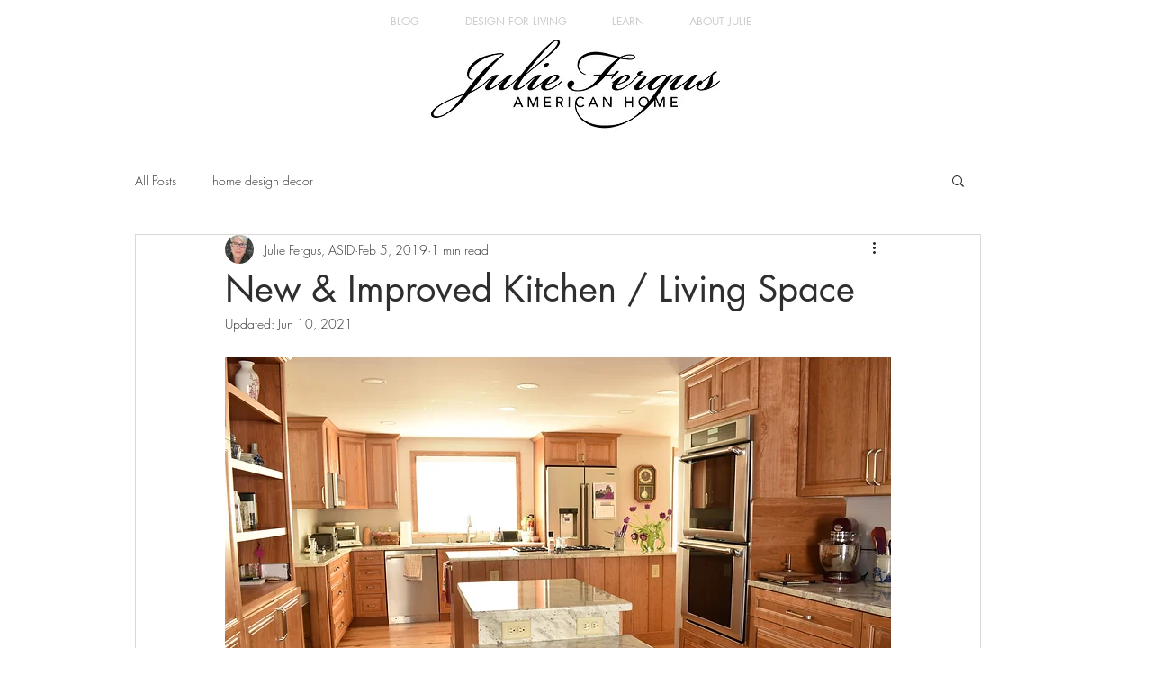

--- FILE ---
content_type: text/css; charset=utf-8
request_url: https://www.juliefergus.com/_serverless/pro-gallery-css-v4-server/layoutCss?ver=2&id=7fip3-not-scoped&items=4896_5847_3899%7C5001_6000_4000%7C5070_6000_4000%7C4899_6000_4000%7C4734_6000_4000%7C4733_6000_4000%7C4917_6000_3528%7C4943_6000_4000%7C4814_6000_4000%7C4739_6000_4000%7C4774_6000_4000%7C4859_5733_3632%7C4828_6000_4000%7C4804_5971_3335%7C5041_6000_4000%7C4732_6000_4000%7C4903_5087_3965%7C4760_6000_4000%7C4801_6000_4000%7C4782_6000_4000&container=2588.734375_740_4189.734375_720&options=gallerySizeType:px%7CenableInfiniteScroll:true%7CtitlePlacement:SHOW_ON_HOVER%7CimageMargin:5%7CisVertical:false%7CgridStyle:0%7CgalleryLayout:1%7CnumberOfImagesPerRow:0%7CgallerySizePx:300%7CcubeType:fill%7CgalleryThumbnailsAlignment:none
body_size: -101
content:
#pro-gallery-7fip3-not-scoped [data-hook="item-container"][data-idx="0"].gallery-item-container{opacity: 1 !important;display: block !important;transition: opacity .2s ease !important;top: 0px !important;left: 0px !important;right: auto !important;height: 245px !important;width: 367px !important;} #pro-gallery-7fip3-not-scoped [data-hook="item-container"][data-idx="0"] .gallery-item-common-info-outer{height: 100% !important;} #pro-gallery-7fip3-not-scoped [data-hook="item-container"][data-idx="0"] .gallery-item-common-info{height: 100% !important;width: 100% !important;} #pro-gallery-7fip3-not-scoped [data-hook="item-container"][data-idx="0"] .gallery-item-wrapper{width: 367px !important;height: 245px !important;margin: 0 !important;} #pro-gallery-7fip3-not-scoped [data-hook="item-container"][data-idx="0"] .gallery-item-content{width: 367px !important;height: 245px !important;margin: 0px 0px !important;opacity: 1 !important;} #pro-gallery-7fip3-not-scoped [data-hook="item-container"][data-idx="0"] .gallery-item-hover{width: 367px !important;height: 245px !important;opacity: 1 !important;} #pro-gallery-7fip3-not-scoped [data-hook="item-container"][data-idx="0"] .item-hover-flex-container{width: 367px !important;height: 245px !important;margin: 0px 0px !important;opacity: 1 !important;} #pro-gallery-7fip3-not-scoped [data-hook="item-container"][data-idx="0"] .gallery-item-wrapper img{width: 100% !important;height: 100% !important;opacity: 1 !important;} #pro-gallery-7fip3-not-scoped [data-hook="item-container"][data-idx="1"].gallery-item-container{opacity: 1 !important;display: block !important;transition: opacity .2s ease !important;top: 0px !important;left: 372px !important;right: auto !important;height: 245px !important;width: 368px !important;} #pro-gallery-7fip3-not-scoped [data-hook="item-container"][data-idx="1"] .gallery-item-common-info-outer{height: 100% !important;} #pro-gallery-7fip3-not-scoped [data-hook="item-container"][data-idx="1"] .gallery-item-common-info{height: 100% !important;width: 100% !important;} #pro-gallery-7fip3-not-scoped [data-hook="item-container"][data-idx="1"] .gallery-item-wrapper{width: 368px !important;height: 245px !important;margin: 0 !important;} #pro-gallery-7fip3-not-scoped [data-hook="item-container"][data-idx="1"] .gallery-item-content{width: 368px !important;height: 245px !important;margin: 0px 0px !important;opacity: 1 !important;} #pro-gallery-7fip3-not-scoped [data-hook="item-container"][data-idx="1"] .gallery-item-hover{width: 368px !important;height: 245px !important;opacity: 1 !important;} #pro-gallery-7fip3-not-scoped [data-hook="item-container"][data-idx="1"] .item-hover-flex-container{width: 368px !important;height: 245px !important;margin: 0px 0px !important;opacity: 1 !important;} #pro-gallery-7fip3-not-scoped [data-hook="item-container"][data-idx="1"] .gallery-item-wrapper img{width: 100% !important;height: 100% !important;opacity: 1 !important;} #pro-gallery-7fip3-not-scoped [data-hook="item-container"][data-idx="2"].gallery-item-container{opacity: 1 !important;display: block !important;transition: opacity .2s ease !important;top: 250px !important;left: 0px !important;right: auto !important;height: 245px !important;width: 367px !important;} #pro-gallery-7fip3-not-scoped [data-hook="item-container"][data-idx="2"] .gallery-item-common-info-outer{height: 100% !important;} #pro-gallery-7fip3-not-scoped [data-hook="item-container"][data-idx="2"] .gallery-item-common-info{height: 100% !important;width: 100% !important;} #pro-gallery-7fip3-not-scoped [data-hook="item-container"][data-idx="2"] .gallery-item-wrapper{width: 367px !important;height: 245px !important;margin: 0 !important;} #pro-gallery-7fip3-not-scoped [data-hook="item-container"][data-idx="2"] .gallery-item-content{width: 367px !important;height: 245px !important;margin: 0px 0px !important;opacity: 1 !important;} #pro-gallery-7fip3-not-scoped [data-hook="item-container"][data-idx="2"] .gallery-item-hover{width: 367px !important;height: 245px !important;opacity: 1 !important;} #pro-gallery-7fip3-not-scoped [data-hook="item-container"][data-idx="2"] .item-hover-flex-container{width: 367px !important;height: 245px !important;margin: 0px 0px !important;opacity: 1 !important;} #pro-gallery-7fip3-not-scoped [data-hook="item-container"][data-idx="2"] .gallery-item-wrapper img{width: 100% !important;height: 100% !important;opacity: 1 !important;} #pro-gallery-7fip3-not-scoped [data-hook="item-container"][data-idx="3"]{display: none !important;} #pro-gallery-7fip3-not-scoped [data-hook="item-container"][data-idx="4"]{display: none !important;} #pro-gallery-7fip3-not-scoped [data-hook="item-container"][data-idx="5"]{display: none !important;} #pro-gallery-7fip3-not-scoped [data-hook="item-container"][data-idx="6"]{display: none !important;} #pro-gallery-7fip3-not-scoped [data-hook="item-container"][data-idx="7"]{display: none !important;} #pro-gallery-7fip3-not-scoped [data-hook="item-container"][data-idx="8"]{display: none !important;} #pro-gallery-7fip3-not-scoped [data-hook="item-container"][data-idx="9"]{display: none !important;} #pro-gallery-7fip3-not-scoped [data-hook="item-container"][data-idx="10"]{display: none !important;} #pro-gallery-7fip3-not-scoped [data-hook="item-container"][data-idx="11"]{display: none !important;} #pro-gallery-7fip3-not-scoped [data-hook="item-container"][data-idx="12"]{display: none !important;} #pro-gallery-7fip3-not-scoped [data-hook="item-container"][data-idx="13"]{display: none !important;} #pro-gallery-7fip3-not-scoped [data-hook="item-container"][data-idx="14"]{display: none !important;} #pro-gallery-7fip3-not-scoped [data-hook="item-container"][data-idx="15"]{display: none !important;} #pro-gallery-7fip3-not-scoped [data-hook="item-container"][data-idx="16"]{display: none !important;} #pro-gallery-7fip3-not-scoped [data-hook="item-container"][data-idx="17"]{display: none !important;} #pro-gallery-7fip3-not-scoped [data-hook="item-container"][data-idx="18"]{display: none !important;} #pro-gallery-7fip3-not-scoped [data-hook="item-container"][data-idx="19"]{display: none !important;} #pro-gallery-7fip3-not-scoped .pro-gallery-prerender{height:2467.6434639091995px !important;}#pro-gallery-7fip3-not-scoped {height:2467.6434639091995px !important; width:740px !important;}#pro-gallery-7fip3-not-scoped .pro-gallery-margin-container {height:2467.6434639091995px !important;}#pro-gallery-7fip3-not-scoped .pro-gallery {height:2467.6434639091995px !important; width:740px !important;}#pro-gallery-7fip3-not-scoped .pro-gallery-parent-container {height:2467.6434639091995px !important; width:745px !important;}